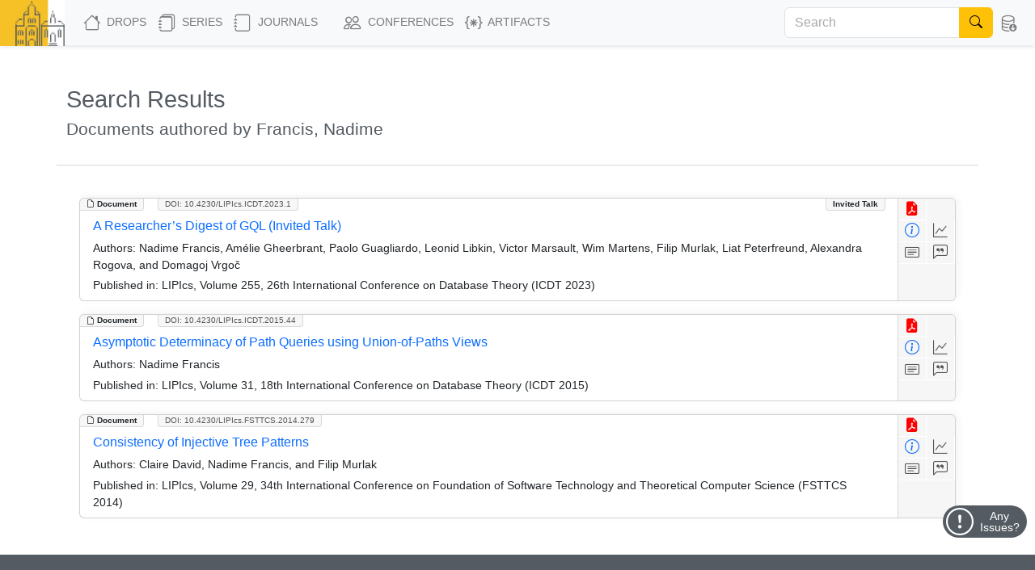

--- FILE ---
content_type: text/html; charset=UTF-8
request_url: https://drops.dagstuhl.de/search/documents?author=Francis,%20Nadime
body_size: 10702
content:
<!DOCTYPE html>
<html lang="en">
    <head>
        <meta charset="utf-8">
        <meta http-equiv="X-UA-Compatible" content="IE=edge">

        <meta name="google" content="notranslate">
        <meta http-equiv="Content-Language" content="en">

        <meta name="viewport" content="width=device-width, initial-scale=1">

        <meta name="csrf-token" content="AiVNDAlm6jdyky53u1nrf8Kj5llUDbVCcNyW6wyX">

        
    <meta name="robots" content="noindex, noarchive, follow">


        <title>DROPS</title>

        <link rel="icon" href="https://drops.dagstuhl.de/favicon.ico">
        <link rel="stylesheet" href="https://drops.dagstuhl.de/css/app.css?drops-core-2025-12-16">

            </head>

    <body>
        
    <nav class="navbar main fixed-top navbar-expand-lg navbar-light bg-light">

    <div class="container-fluid">

        <a class="navbar-brand" href="https://www.dagstuhl.de">
            <img class="lzi-logo" src="https://drops.dagstuhl.de/images/LZI-Logo.jpg" width="84" height="62" alt="Schloss Dagstuhl - LZI - Logo">
        </a>

        <button class="navbar-toggler" type="button" data-bs-toggle="collapse" data-bs-target="#navbarSupportedContent" aria-controls="navbarSupportedContent" aria-expanded="false" aria-label="Toggle navigation">
            <span class="navbar-toggler-icon"></span>
        </button>

        <div class="collapse navbar-collapse" id="navbarSupportedContent">
            <ul class="navbar-nav me-auto mb-2 mb-lg-0">

                <li class="nav-item" style="white-space: nowrap">
                    <a class="nav-link" href="https://drops.dagstuhl.de">
                        <i class="bi bi-house large-icon"></i> DROPS
                    </a>
                </li>

                <li class="nav-item dropdown">
                    <a class="nav-link dropdown-toggle" href="#" id="navbarDropdownSeries" role="button" data-bs-toggle="dropdown" aria-expanded="false">
                        <i class="bi bi-journals large-icon"></i> Series
                    </a>
                    <ul class="dropdown-menu" aria-labelledby="navbarDropdown">
                        
                            <li><a class="dropdown-item" href="https://drops.dagstuhl.de/entities/series/LIPIcs">
                                    LIPIcs – Leibniz International Proceedings in Informatics
                                </a>
                            </li>
                        
                            <li><a class="dropdown-item" href="https://drops.dagstuhl.de/entities/series/OASIcs">
                                    OASIcs – Open Access Series in Informatics
                                </a>
                            </li>
                        
                            <li><a class="dropdown-item" href="https://drops.dagstuhl.de/entities/series/DFU">
                                    Dagstuhl Follow-Ups
                                </a>
                            </li>
                        
                            <li><a class="dropdown-item" href="https://drops.dagstuhl.de/entities/series/DagAnnRep">
                                    Schloss Dagstuhl Jahresbericht
                                </a>
                            </li>
                                                <li class="dropdown-divider"></li>
                        <li>
                            <a class="dropdown-item" href="/#discontinued-series">Discontinued Series</a>
                        </li>
                    </ul>
                </li>

                <li class="nav-item dropdown">
                    <a class="nav-link dropdown-toggle" href="#" id="navbarDropdownJournals" role="button"
                       data-bs-toggle="dropdown" aria-expanded="false" data-fix-width=" JournalsXXXXX ">
                        <i class="bi bi-journal large-icon"></i> Journals
                    </a>
                    <ul class="dropdown-menu" aria-labelledby="navbarDropdown">
                        
                            <li><a class="dropdown-item" href="https://drops.dagstuhl.de/entities/journal/DARTS">
                                    DARTS – Dagstuhl Artifacts Series
                                </a>
                            </li>
                        
                            <li><a class="dropdown-item" href="https://drops.dagstuhl.de/entities/journal/DagRep">
                                    Dagstuhl Reports
                                </a>
                            </li>
                        
                            <li><a class="dropdown-item" href="https://drops.dagstuhl.de/entities/journal/DagMan">
                                    Dagstuhl Manifestos
                                </a>
                            </li>
                        
                            <li><a class="dropdown-item" href="https://drops.dagstuhl.de/entities/journal/LITES">
                                    LITES – Leibniz Transactions on Embedded Systems
                                </a>
                            </li>
                        
                            <li><a class="dropdown-item" href="https://drops.dagstuhl.de/entities/journal/TGDK">
                                    TGDK – Transactions on Graph Data and Knowledge
                                </a>
                            </li>
                                            </ul>
                </li>

                <li class="nav-item dropdown">
                    <a class="nav-link dropdown-toggle" href="#" id="navbarDropdownConferences" role="button" data-bs-toggle="dropdown" aria-expanded="false">
                        <i class="bi bi-people large-icon"></i> Conferences
                    </a>
                    <ul class="dropdown-menu conference-dropdown" aria-labelledby="navbarDropdown">
                        <div class="row">
                            <div class="col-sm-4 nav-conference-col">
                                <li>
            <a class="dropdown-item" href="https://drops.dagstuhl.de/entities/conference/AFT">
                AFT
            </a>
        </li>
        <li>
            <a class="dropdown-item" href="https://drops.dagstuhl.de/entities/conference/AIB">
                AIB
            </a>
        </li>
        <li>
            <a class="dropdown-item" href="https://drops.dagstuhl.de/entities/conference/AofA">
                AofA
            </a>
        </li>
        <li>
            <a class="dropdown-item" href="https://drops.dagstuhl.de/entities/conference/APPROX">
                APPROX
            </a>
        </li>
        <li>
            <a class="dropdown-item" href="https://drops.dagstuhl.de/entities/conference/ATMOS">
                ATMOS
            </a>
        </li>
        <li>
            <a class="dropdown-item" href="https://drops.dagstuhl.de/entities/conference/CALCO">
                CALCO
            </a>
        </li>
        <li>
            <a class="dropdown-item" href="https://drops.dagstuhl.de/entities/conference/CCC">
                CCC
            </a>
        </li>
        <li>
            <a class="dropdown-item" href="https://drops.dagstuhl.de/entities/conference/CONCUR">
                CONCUR
            </a>
        </li>
        <li>
            <a class="dropdown-item" href="https://drops.dagstuhl.de/entities/conference/COSIT">
                COSIT
            </a>
        </li>
        <li>
            <a class="dropdown-item" href="https://drops.dagstuhl.de/entities/conference/CP">
                CP
            </a>
        </li>
        <li>
            <a class="dropdown-item" href="https://drops.dagstuhl.de/entities/conference/CPM">
                CPM
            </a>
        </li>
        <li>
            <a class="dropdown-item" href="https://drops.dagstuhl.de/entities/conference/CSL">
                CSL
            </a>
        </li>
        <li>
            <a class="dropdown-item" href="https://drops.dagstuhl.de/entities/conference/DISC">
                DISC
            </a>
        </li>
        <li>
            <a class="dropdown-item" href="https://drops.dagstuhl.de/entities/conference/DITAM">
                DITAM
            </a>
        </li>
        <li>
            <a class="dropdown-item" href="https://drops.dagstuhl.de/entities/conference/DNA">
                DNA
            </a>
        </li>
        <li>
            <a class="dropdown-item" href="https://drops.dagstuhl.de/entities/conference/ECOOP">
                ECOOP
            </a>
        </li>
        <li>
            <a class="dropdown-item" href="https://drops.dagstuhl.de/entities/conference/ECRTS">
                ECRTS
            </a>
        </li>
        <li>
            <a class="dropdown-item" href="https://drops.dagstuhl.de/entities/conference/ESA">
                ESA
            </a>
        </li>
        <li>
            <a class="dropdown-item" href="https://drops.dagstuhl.de/entities/conference/FAB">
                FAB
            </a>
        </li>
        <li>
            <a class="dropdown-item" href="https://drops.dagstuhl.de/entities/conference/FMBC">
                FMBC
            </a>
        </li>
                            </div>
                            <div class="col-sm-4 nav-conference-col">
                                <li>
            <a class="dropdown-item" href="https://drops.dagstuhl.de/entities/conference/FORC">
                FORC
            </a>
        </li>
        <li>
            <a class="dropdown-item" href="https://drops.dagstuhl.de/entities/conference/FSCD">
                FSCD
            </a>
        </li>
        <li>
            <a class="dropdown-item" href="https://drops.dagstuhl.de/entities/conference/FSTTCS">
                FSTTCS
            </a>
        </li>
        <li>
            <a class="dropdown-item" href="https://drops.dagstuhl.de/entities/conference/FUN">
                FUN
            </a>
        </li>
        <li>
            <a class="dropdown-item" href="https://drops.dagstuhl.de/entities/conference/GD">
                GD
            </a>
        </li>
        <li>
            <a class="dropdown-item" href="https://drops.dagstuhl.de/entities/conference/GIScience">
                GIScience
            </a>
        </li>
        <li>
            <a class="dropdown-item" href="https://drops.dagstuhl.de/entities/conference/ICALP">
                ICALP
            </a>
        </li>
        <li>
            <a class="dropdown-item" href="https://drops.dagstuhl.de/entities/conference/ICDT">
                ICDT
            </a>
        </li>
        <li>
            <a class="dropdown-item" href="https://drops.dagstuhl.de/entities/conference/ICPEC">
                ICPEC
            </a>
        </li>
        <li>
            <a class="dropdown-item" href="https://drops.dagstuhl.de/entities/conference/IPEC">
                IPEC
            </a>
        </li>
        <li>
            <a class="dropdown-item" href="https://drops.dagstuhl.de/entities/conference/iPMVM">
                iPMVM
            </a>
        </li>
        <li>
            <a class="dropdown-item" href="https://drops.dagstuhl.de/entities/conference/ISAAC">
                ISAAC
            </a>
        </li>
        <li>
            <a class="dropdown-item" href="https://drops.dagstuhl.de/entities/conference/ITC">
                ITC
            </a>
        </li>
        <li>
            <a class="dropdown-item" href="https://drops.dagstuhl.de/entities/conference/ITCS">
                ITCS
            </a>
        </li>
        <li>
            <a class="dropdown-item" href="https://drops.dagstuhl.de/entities/conference/ITP">
                ITP
            </a>
        </li>
        <li>
            <a class="dropdown-item" href="https://drops.dagstuhl.de/entities/conference/LDK">
                LDK
            </a>
        </li>
        <li>
            <a class="dropdown-item" href="https://drops.dagstuhl.de/entities/conference/MFCS">
                MFCS
            </a>
        </li>
        <li>
            <a class="dropdown-item" href="https://drops.dagstuhl.de/entities/conference/Microservices">
                Microservices
            </a>
        </li>
        <li>
            <a class="dropdown-item" href="https://drops.dagstuhl.de/entities/conference/NG-RES">
                NG-RES
            </a>
        </li>
        <li>
            <a class="dropdown-item" href="https://drops.dagstuhl.de/entities/conference/OPODIS">
                OPODIS
            </a>
        </li>
                            </div>
                            <div class="col-sm-4 nav-conference-col">
                                <li>
            <a class="dropdown-item" href="https://drops.dagstuhl.de/entities/conference/PARMA">
                PARMA
            </a>
        </li>
        <li>
            <a class="dropdown-item" href="https://drops.dagstuhl.de/entities/conference/RANDOM">
                RANDOM
            </a>
        </li>
        <li>
            <a class="dropdown-item" href="https://drops.dagstuhl.de/entities/conference/SAND">
                SAND
            </a>
        </li>
        <li>
            <a class="dropdown-item" href="https://drops.dagstuhl.de/entities/conference/SAT">
                SAT
            </a>
        </li>
        <li>
            <a class="dropdown-item" href="https://drops.dagstuhl.de/entities/conference/SEA">
                SEA
            </a>
        </li>
        <li>
            <a class="dropdown-item" href="https://drops.dagstuhl.de/entities/conference/SLATE">
                SLATE
            </a>
        </li>
        <li>
            <a class="dropdown-item" href="https://drops.dagstuhl.de/entities/conference/SNAPL">
                SNAPL
            </a>
        </li>
        <li>
            <a class="dropdown-item" href="https://drops.dagstuhl.de/entities/conference/SoCG">
                SoCG
            </a>
        </li>
        <li>
            <a class="dropdown-item" href="https://drops.dagstuhl.de/entities/conference/STACS">
                STACS
            </a>
        </li>
        <li>
            <a class="dropdown-item" href="https://drops.dagstuhl.de/entities/conference/SWAT">
                SWAT
            </a>
        </li>
        <li>
            <a class="dropdown-item" href="https://drops.dagstuhl.de/entities/conference/TIME">
                TIME
            </a>
        </li>
        <li>
            <a class="dropdown-item" href="https://drops.dagstuhl.de/entities/conference/Tokenomics">
                Tokenomics
            </a>
        </li>
        <li>
            <a class="dropdown-item" href="https://drops.dagstuhl.de/entities/conference/TQC">
                TQC
            </a>
        </li>
        <li>
            <a class="dropdown-item" href="https://drops.dagstuhl.de/entities/conference/TYPES">
                TYPES
            </a>
        </li>
        <li>
            <a class="dropdown-item" href="https://drops.dagstuhl.de/entities/conference/WABI">
                WABI
            </a>
        </li>
        <li>
            <a class="dropdown-item" href="https://drops.dagstuhl.de/entities/conference/WCET">
                WCET
            </a>
        </li>
                            </div>
                        </div>
                    </ul>
                </li>

                <li class="nav-item dropdown">
                    <a class="nav-link dropdown-toggle" href="#" id="navbarDropdownArtifacts" role="button" data-bs-toggle="dropdown" aria-expanded="false">
                        <i class="bi bi-braces-asterisk large-icon"></i> Artifacts
                    </a>
                    <ul class="dropdown-menu" aria-labelledby="navbarDropdown">

                        <li>
                            <a class="dropdown-item" href="https://drops.dagstuhl.de/entities/collection/supplementary-materials">
                                Supplementary Materials (Software, Datasets, ...)
                            </a>
                        </li>
                        <li>
                            <a class="dropdown-item" href="https://drops.dagstuhl.de/entities/collection/dblp">
                                dblp Artifacts
                            </a>
                        </li>
                        <li class="dropdown-divider"></li>
                        <li>
                            <a class="dropdown-item" href="/entities/journal/DARTS">
                                DARTS (Evaluated Artifacts)
                            </a>
                        </li>
                    </ul>
                </li>

            </ul>

                            <form class="navbar-search d-flex" action="https://drops.dagstuhl.de/search" method="post">
                    <input type="hidden" name="_token" value="AiVNDAlm6jdyky53u1nrf8Kj5llUDbVCcNyW6wyX" autocomplete="off">
                    <div class="input-group">
                        <input class="form-control" type="search" placeholder="Search" aria-label="Search"
                               name="term" autocomplete="off" maxlength="600">
                        <button class="btn btn-outline-success" type="submit">
                            <i class="bi bi-search" style="color: #000"></i>
                        </button>
                    </div>
                </form>
            
            <ul class="navbar-nav nav-metadata">
                <li class="nav-item dropdown">
                    <a class="nav-link dropdown-toggle" id="navbarDropdownMetadata" role="button" data-bs-toggle="dropdown" aria-expanded="false">
                        <i class="bi bi-database-down large-icon"></i><span class="nav-text-metadata">Metadata Export</span>
                    </a>
                    <ul class="dropdown-menu dropdown-metadata" aria-labelledby="navbarDropdownMetadata">
                        <li>
                            <a class="dropdown-item" href="https://drops.dagstuhl.de/metadata">Metadata Export</a>
                        </li>
                        <li>
                            <a class="dropdown-item" href="https://drops.dagstuhl.de/oai?verb=Identify" target="_blank">OAI Interface</a>
                        </li>
                    </ul>
                </li>
            </ul>

                    </div>
    </div>
</nav>

    
    <div id="app"
         data-release="drops-core-2025-12-16"
         class="container  ">

        <div id="_top-of-page"></div>

        
                    <div class="fixed-search-button"><i class="bi bi-search"></i></div>
        
                
            <div class="mt-5">
        <h1>Search Results</h1>
        <h3>Documents authored by Francis, Nadime</h3>
    </div>

    <div class="row mt-2">

                    <hr class="mt-4">
        
            
                <div class="col-sm-12 mt-2">

                    
                                            <div class="entity-list-item document card m-3" data-show="1" data-permanent-id="document/10.4230/LIPIcs.ICDT.2023.1">

    <div class="entity-type"><i class="bi bi-file-earmark"></i> Document</div>

        <!--[if BLOCK]><![endif]-->            <!--[if BLOCK]><![endif]-->                <div class="category">Invited Talk</div>
            <!--[if ENDBLOCK]><![endif]-->
        <!--[if ENDBLOCK]><![endif]-->

    <div class="doi"><a href="https://doi.org/10.4230/LIPIcs.ICDT.2023.1">DOI: 10.4230/LIPIcs.ICDT.2023.1</a></div>

    <aside>
        <a class="icon-btn" style="color: red" href="https://drops.dagstuhl.de/storage/00lipics/lipics-vol255-icdt2023/LIPIcs.ICDT.2023.1/LIPIcs.ICDT.2023.1.pdf" data-bs-toggle="tooltip" title="View PDF"><i class="bi bi-file-earmark-pdf-fill"></i></a><!--
        --><!--[if BLOCK]><![endif]--><!--[if ENDBLOCK]><![endif]--><br><!--
        --><a class="icon-btn" style="color: #0d6efd!important;" href="https://drops.dagstuhl.de/entities/document/10.4230/LIPIcs.ICDT.2023.1" data-bs-toggle="tooltip" title="View Detailed Metadata"><i class="bi bi-info-circle"></i></a><!--[if BLOCK]><![endif]--><a class="icon-btn btn-statistics" data-entity="document/10.4230/LIPIcs.ICDT.2023.1" data-bs-toggle="tooltip" data-title="A Researcher’s Digest of GQL (Invited Talk)" href="#" title="Access Statistics"><i class="bi bi-graph-up"></i></a><!--[if ENDBLOCK]><![endif]--><br>
        <!--[if BLOCK]><![endif]-->            <a class="icon-btn investigation" href="#" data-bs-toggle="collapse" data-bs-target="#abstract-17843" aria-expanded="false" aria-controls="collapseAbstract" title="Show Abstract"><span class="tooltip-wrapper" data-bs-toggle="tooltip" title="Show Abstract"><i class="bi bi-card-text"></i></span></a><!--[if ENDBLOCK]><![endif]--><!--
        --><a class="icon-btn investigation" href="#" data-bs-toggle="collapse" data-bs-target="#bibtex-17843" aria-expanded="false" aria-controls="collapseBibtex" title="Show BibTex"><span class="tooltip-wrapper" data-bs-toggle="tooltip" title="Show BibTex"><i class="bi bi-chat-left-quote"></i></span></a>
    </aside>

    <div class="selectors">
                    <span data-key="dagstuhl.contributor.author" data-value="Francis, Nadime"></span>
                    <span data-key="dagstuhl.contributor.author" data-value="Gheerbrant, Amélie"></span>
                    <span data-key="dagstuhl.contributor.author" data-value="Guagliardo, Paolo"></span>
                    <span data-key="dagstuhl.contributor.author" data-value="Libkin, Leonid"></span>
                    <span data-key="dagstuhl.contributor.author" data-value="Marsault, Victor"></span>
                    <span data-key="dagstuhl.contributor.author" data-value="Martens, Wim"></span>
                    <span data-key="dagstuhl.contributor.author" data-value="Murlak, Filip"></span>
                    <span data-key="dagstuhl.contributor.author" data-value="Peterfreund, Liat"></span>
                    <span data-key="dagstuhl.contributor.author" data-value="Rogova, Alexandra"></span>
                    <span data-key="dagstuhl.contributor.author" data-value="Vrgoč, Domagoj"></span>
        <!--[if ENDBLOCK]><![endif]-->
                    <span data-key="dagstuhl.subject.classification" data-value="Theory of computation → Database theory"></span>
                    <span data-key="dagstuhl.subject.classification" data-value="Theory of computation → Database query languages (principles)"></span>
                    <span data-key="dagstuhl.subject.classification" data-value="Information systems → Graph-based database models"></span>
                    <span data-key="dagstuhl.subject.classification" data-value="Information systems → Structured Query Language"></span>
        <!--[if ENDBLOCK]><![endif]-->
    </div>

    <div class="card-body">

        <h5 class="card-title">
            <a href="https://drops.dagstuhl.de/entities/document/10.4230/LIPIcs.ICDT.2023.1">
                A Researcher’s Digest of GQL (Invited Talk)
            </a>
        </h5>

        <!--[if BLOCK]><![endif]-->
            <p class="card-text small authors">

                <b>Authors:</b>
                Nadime Francis, Amélie Gheerbrant, Paolo Guagliardo, Leonid Libkin, Victor Marsault, Wim Martens, Filip Murlak, Liat Peterfreund, Alexandra Rogova, and Domagoj Vrgoč
            </p>

            <!--[if BLOCK]><![endif]-->                <p class="card-text small">
                    <b>Published in:</b> LIPIcs, Volume 255, 26th International Conference on Database Theory (ICDT 2023)
                </p>
            <!--[if ENDBLOCK]><![endif]-->

        <!--[if ENDBLOCK]><![endif]-->

        <div class="row">

            <div class="collapse" id="abstract-17843">
                <hr>
                <h5 data-bs-toggle="collapse" data-bs-target="#abstract-17843">Abstract <span style="float: right; cursor: pointer"><i class="bi bi-chevron-up"></i></span></h5>
                <div class="abstract monospace">
                    GQL (Graph Query Language) is being developed as a new ISO standard for graph query languages to play the same role for graph databases as SQL plays for relational. In parallel, an extension of SQL for querying property graphs, SQL/PGQ, is added to the SQL standard; it shares the graph pattern matching functionality with GQL. Both standards (not yet published) are hard-to-understand specifications of hundreds of pages. The goal of this paper is to present a digest of the language that is easy for the research community to understand, and thus to initiate research on these future standards for querying graphs. The paper concentrates on pattern matching features shared by GQL and SQL/PGQ, as well as querying facilities of GQL.
                </div>
            </div>

        </div>

        <div class="row">

            <div class="collapse" id="bibtex-17843">
                <hr>
                <h5 data-bs-toggle="collapse" data-bs-target="#bibtex-17843">Cite as <span style="float: right; cursor: pointer"><i class="bi bi-chevron-up"></i></span></h5>
                <p class="small">Nadime Francis, Amélie Gheerbrant, Paolo Guagliardo, Leonid Libkin, Victor Marsault, Wim Martens, Filip Murlak, Liat Peterfreund, Alexandra Rogova, and Domagoj Vrgoč. A Researcher’s Digest of GQL (Invited Talk). In 26th International Conference on Database Theory (ICDT 2023). Leibniz International Proceedings in Informatics (LIPIcs), Volume 255, pp. 1:1-1:22, Schloss Dagstuhl – Leibniz-Zentrum für Informatik (2023)</p>
                <hr>
                <a href="#" class="btn btn-primary btn-xs copy-to-clipboard" title="Copy to clipboard" data-selector="bibtex-17843-input"><i class="bi bi-clipboard"></i> Copy BibTex To Clipboard<span class="bi bi-check -hidden" style="padding-left: 1em; font-weight: bold"></span></a><br><br>
                <pre class="bibtex">@InProceedings{francis_et_al:LIPIcs.ICDT.2023.1,
  author =	{Francis, Nadime and Gheerbrant, Am\&#039;{e}lie and Guagliardo, Paolo and Libkin, Leonid and Marsault, Victor and Martens, Wim and Murlak, Filip and Peterfreund, Liat and Rogova, Alexandra and Vrgo\v{c}, Domagoj},
  title =	{{A Researcher’s Digest of GQL}},
  booktitle =	{26th International Conference on Database Theory (ICDT 2023)},
  pages =	{1:1--1:22},
  series =	{Leibniz International Proceedings in Informatics (LIPIcs)},
  ISBN =	{978-3-95977-270-9},
  ISSN =	{1868-8969},
  year =	{2023},
  volume =	{255},
  editor =	{Geerts, Floris and Vandevoort, Brecht},
  publisher =	{Schloss Dagstuhl -- Leibniz-Zentrum f{\&quot;u}r Informatik},
  address =	{Dagstuhl, Germany},
  URL =		{https://drops.dagstuhl.de/entities/document/10.4230/LIPIcs.ICDT.2023.1},
  URN =		{urn:nbn:de:0030-drops-177434},
  doi =		{10.4230/LIPIcs.ICDT.2023.1},
  annote =	{Keywords: GQL, Property Graph, Query Language, Graph Database, Pattern matching, Multi-Graph}
}</pre>
                <textarea style="position: absolute; top: 200vh" id="bibtex-17843-input">@InProceedings{francis_et_al:LIPIcs.ICDT.2023.1,
  author =	{Francis, Nadime and Gheerbrant, Am\&#039;{e}lie and Guagliardo, Paolo and Libkin, Leonid and Marsault, Victor and Martens, Wim and Murlak, Filip and Peterfreund, Liat and Rogova, Alexandra and Vrgo\v{c}, Domagoj},
  title =	{{A Researcher’s Digest of GQL}},
  booktitle =	{26th International Conference on Database Theory (ICDT 2023)},
  pages =	{1:1--1:22},
  series =	{Leibniz International Proceedings in Informatics (LIPIcs)},
  ISBN =	{978-3-95977-270-9},
  ISSN =	{1868-8969},
  year =	{2023},
  volume =	{255},
  editor =	{Geerts, Floris and Vandevoort, Brecht},
  publisher =	{Schloss Dagstuhl -- Leibniz-Zentrum f{\&quot;u}r Informatik},
  address =	{Dagstuhl, Germany},
  URL =		{https://drops.dagstuhl.de/entities/document/10.4230/LIPIcs.ICDT.2023.1},
  URN =		{urn:nbn:de:0030-drops-177434},
  doi =		{10.4230/LIPIcs.ICDT.2023.1},
  annote =	{Keywords: GQL, Property Graph, Query Language, Graph Database, Pattern matching, Multi-Graph}
}</textarea>
            </div>

        </div>

    </div>

</div>

                                            <div class="entity-list-item document card m-3" data-show="1" data-permanent-id="document/10.4230/LIPIcs.ICDT.2015.44">

    <div class="entity-type"><i class="bi bi-file-earmark"></i> Document</div>

        <!--[if BLOCK]><![endif]-->            <!--[if BLOCK]><![endif]--><!--[if ENDBLOCK]><![endif]-->
        <!--[if ENDBLOCK]><![endif]-->

    <div class="doi"><a href="https://doi.org/10.4230/LIPIcs.ICDT.2015.44">DOI: 10.4230/LIPIcs.ICDT.2015.44</a></div>

    <aside>
        <a class="icon-btn" style="color: red" href="https://drops.dagstuhl.de/storage/00lipics/lipics-vol031-icdt2015/LIPIcs.ICDT.2015.44/LIPIcs.ICDT.2015.44.pdf" data-bs-toggle="tooltip" title="View PDF"><i class="bi bi-file-earmark-pdf-fill"></i></a><!--
        --><!--[if BLOCK]><![endif]--><!--[if ENDBLOCK]><![endif]--><br><!--
        --><a class="icon-btn" style="color: #0d6efd!important;" href="https://drops.dagstuhl.de/entities/document/10.4230/LIPIcs.ICDT.2015.44" data-bs-toggle="tooltip" title="View Detailed Metadata"><i class="bi bi-info-circle"></i></a><!--[if BLOCK]><![endif]--><a class="icon-btn btn-statistics" data-entity="document/10.4230/LIPIcs.ICDT.2015.44" data-bs-toggle="tooltip" data-title="Asymptotic Determinacy of Path Queries using Union-of-Paths Views" href="#" title="Access Statistics"><i class="bi bi-graph-up"></i></a><!--[if ENDBLOCK]><![endif]--><br>
        <!--[if BLOCK]><![endif]-->            <a class="icon-btn investigation" href="#" data-bs-toggle="collapse" data-bs-target="#abstract-7766" aria-expanded="false" aria-controls="collapseAbstract" title="Show Abstract"><span class="tooltip-wrapper" data-bs-toggle="tooltip" title="Show Abstract"><i class="bi bi-card-text"></i></span></a><!--[if ENDBLOCK]><![endif]--><!--
        --><a class="icon-btn investigation" href="#" data-bs-toggle="collapse" data-bs-target="#bibtex-7766" aria-expanded="false" aria-controls="collapseBibtex" title="Show BibTex"><span class="tooltip-wrapper" data-bs-toggle="tooltip" title="Show BibTex"><i class="bi bi-chat-left-quote"></i></span></a>
    </aside>

    <div class="selectors">
                    <span data-key="dagstuhl.contributor.author" data-value="Francis, Nadime"></span>
        <!--[if ENDBLOCK]><![endif]-->
        <!--[if ENDBLOCK]><![endif]-->
    </div>

    <div class="card-body">

        <h5 class="card-title">
            <a href="https://drops.dagstuhl.de/entities/document/10.4230/LIPIcs.ICDT.2015.44">
                Asymptotic Determinacy of Path Queries using Union-of-Paths Views
            </a>
        </h5>

        <!--[if BLOCK]><![endif]-->
            <p class="card-text small authors">

                <b>Authors:</b>
                Nadime Francis
            </p>

            <!--[if BLOCK]><![endif]-->                <p class="card-text small">
                    <b>Published in:</b> LIPIcs, Volume 31, 18th International Conference on Database Theory (ICDT 2015)
                </p>
            <!--[if ENDBLOCK]><![endif]-->

        <!--[if ENDBLOCK]><![endif]-->

        <div class="row">

            <div class="collapse" id="abstract-7766">
                <hr>
                <h5 data-bs-toggle="collapse" data-bs-target="#abstract-7766">Abstract <span style="float: right; cursor: pointer"><i class="bi bi-chevron-up"></i></span></h5>
                <div class="abstract monospace">
                    We consider the view determinacy problem over graph databases for queries defined as (possibly infinite) unions of path queries. These queries select pairs of nodes in a graph that are connected through a path whose length falls in a given set. A view specification is a set of such queries. We say that a view specification V determines a query Q if, for all databases D, the answers to V on D contain enough information to answer Q.
Our main result states that, given a view V, there exists an explicit bound that depends on V such that we can decide the determinacy problem for all queries that ask for a path longer than this bound, and provide first-order rewritings for the queries that are determined. We call this notion asymptotic determinacy. As a corollary, we can also compute the set of almost all path queries that are determined by V.
                </div>
            </div>

        </div>

        <div class="row">

            <div class="collapse" id="bibtex-7766">
                <hr>
                <h5 data-bs-toggle="collapse" data-bs-target="#bibtex-7766">Cite as <span style="float: right; cursor: pointer"><i class="bi bi-chevron-up"></i></span></h5>
                <p class="small">Nadime Francis. Asymptotic Determinacy of Path Queries using Union-of-Paths Views. In 18th International Conference on Database Theory (ICDT 2015). Leibniz International Proceedings in Informatics (LIPIcs), Volume 31, pp. 44-59, Schloss Dagstuhl – Leibniz-Zentrum für Informatik (2015)</p>
                <hr>
                <a href="#" class="btn btn-primary btn-xs copy-to-clipboard" title="Copy to clipboard" data-selector="bibtex-7766-input"><i class="bi bi-clipboard"></i> Copy BibTex To Clipboard<span class="bi bi-check -hidden" style="padding-left: 1em; font-weight: bold"></span></a><br><br>
                <pre class="bibtex">@InProceedings{francis:LIPIcs.ICDT.2015.44,
  author =	{Francis, Nadime},
  title =	{{Asymptotic Determinacy of Path Queries using Union-of-Paths Views}},
  booktitle =	{18th International Conference on Database Theory (ICDT 2015)},
  pages =	{44--59},
  series =	{Leibniz International Proceedings in Informatics (LIPIcs)},
  ISBN =	{978-3-939897-79-8},
  ISSN =	{1868-8969},
  year =	{2015},
  volume =	{31},
  editor =	{Arenas, Marcelo and Ugarte, Mart{\&#039;\i}n},
  publisher =	{Schloss Dagstuhl -- Leibniz-Zentrum f{\&quot;u}r Informatik},
  address =	{Dagstuhl, Germany},
  URL =		{https://drops.dagstuhl.de/entities/document/10.4230/LIPIcs.ICDT.2015.44},
  URN =		{urn:nbn:de:0030-drops-49760},
  doi =		{10.4230/LIPIcs.ICDT.2015.44},
  annote =	{Keywords: Graph databases, Views, Determinacy, Rewriting, Path queries}
}</pre>
                <textarea style="position: absolute; top: 200vh" id="bibtex-7766-input">@InProceedings{francis:LIPIcs.ICDT.2015.44,
  author =	{Francis, Nadime},
  title =	{{Asymptotic Determinacy of Path Queries using Union-of-Paths Views}},
  booktitle =	{18th International Conference on Database Theory (ICDT 2015)},
  pages =	{44--59},
  series =	{Leibniz International Proceedings in Informatics (LIPIcs)},
  ISBN =	{978-3-939897-79-8},
  ISSN =	{1868-8969},
  year =	{2015},
  volume =	{31},
  editor =	{Arenas, Marcelo and Ugarte, Mart{\&#039;\i}n},
  publisher =	{Schloss Dagstuhl -- Leibniz-Zentrum f{\&quot;u}r Informatik},
  address =	{Dagstuhl, Germany},
  URL =		{https://drops.dagstuhl.de/entities/document/10.4230/LIPIcs.ICDT.2015.44},
  URN =		{urn:nbn:de:0030-drops-49760},
  doi =		{10.4230/LIPIcs.ICDT.2015.44},
  annote =	{Keywords: Graph databases, Views, Determinacy, Rewriting, Path queries}
}</textarea>
            </div>

        </div>

    </div>

</div>

                                            <div class="entity-list-item document card m-3" data-show="1" data-permanent-id="document/10.4230/LIPIcs.FSTTCS.2014.279">

    <div class="entity-type"><i class="bi bi-file-earmark"></i> Document</div>

        <!--[if BLOCK]><![endif]-->            <!--[if BLOCK]><![endif]--><!--[if ENDBLOCK]><![endif]-->
        <!--[if ENDBLOCK]><![endif]-->

    <div class="doi"><a href="https://doi.org/10.4230/LIPIcs.FSTTCS.2014.279">DOI: 10.4230/LIPIcs.FSTTCS.2014.279</a></div>

    <aside>
        <a class="icon-btn" style="color: red" href="https://drops.dagstuhl.de/storage/00lipics/lipics-vol029-fsttcs2014/LIPIcs.FSTTCS.2014.279/LIPIcs.FSTTCS.2014.279.pdf" data-bs-toggle="tooltip" title="View PDF"><i class="bi bi-file-earmark-pdf-fill"></i></a><!--
        --><!--[if BLOCK]><![endif]--><!--[if ENDBLOCK]><![endif]--><br><!--
        --><a class="icon-btn" style="color: #0d6efd!important;" href="https://drops.dagstuhl.de/entities/document/10.4230/LIPIcs.FSTTCS.2014.279" data-bs-toggle="tooltip" title="View Detailed Metadata"><i class="bi bi-info-circle"></i></a><!--[if BLOCK]><![endif]--><a class="icon-btn btn-statistics" data-entity="document/10.4230/LIPIcs.FSTTCS.2014.279" data-bs-toggle="tooltip" data-title="Consistency of Injective Tree Patterns" href="#" title="Access Statistics"><i class="bi bi-graph-up"></i></a><!--[if ENDBLOCK]><![endif]--><br>
        <!--[if BLOCK]><![endif]-->            <a class="icon-btn investigation" href="#" data-bs-toggle="collapse" data-bs-target="#abstract-7668" aria-expanded="false" aria-controls="collapseAbstract" title="Show Abstract"><span class="tooltip-wrapper" data-bs-toggle="tooltip" title="Show Abstract"><i class="bi bi-card-text"></i></span></a><!--[if ENDBLOCK]><![endif]--><!--
        --><a class="icon-btn investigation" href="#" data-bs-toggle="collapse" data-bs-target="#bibtex-7668" aria-expanded="false" aria-controls="collapseBibtex" title="Show BibTex"><span class="tooltip-wrapper" data-bs-toggle="tooltip" title="Show BibTex"><i class="bi bi-chat-left-quote"></i></span></a>
    </aside>

    <div class="selectors">
                    <span data-key="dagstuhl.contributor.author" data-value="David, Claire"></span>
                    <span data-key="dagstuhl.contributor.author" data-value="Francis, Nadime"></span>
                    <span data-key="dagstuhl.contributor.author" data-value="Murlak, Filip"></span>
        <!--[if ENDBLOCK]><![endif]-->
        <!--[if ENDBLOCK]><![endif]-->
    </div>

    <div class="card-body">

        <h5 class="card-title">
            <a href="https://drops.dagstuhl.de/entities/document/10.4230/LIPIcs.FSTTCS.2014.279">
                Consistency of Injective Tree Patterns
            </a>
        </h5>

        <!--[if BLOCK]><![endif]-->
            <p class="card-text small authors">

                <b>Authors:</b>
                Claire David, Nadime Francis, and Filip Murlak
            </p>

            <!--[if BLOCK]><![endif]-->                <p class="card-text small">
                    <b>Published in:</b> LIPIcs, Volume 29, 34th International Conference on Foundation of Software Technology and Theoretical Computer Science (FSTTCS 2014)
                </p>
            <!--[if ENDBLOCK]><![endif]-->

        <!--[if ENDBLOCK]><![endif]-->

        <div class="row">

            <div class="collapse" id="abstract-7668">
                <hr>
                <h5 data-bs-toggle="collapse" data-bs-target="#abstract-7668">Abstract <span style="float: right; cursor: pointer"><i class="bi bi-chevron-up"></i></span></h5>
                <div class="abstract monospace">
                    Testing if an incomplete description of an XML document is consistent, that is, if it describes a real document conforming to the imposed schema, amounts to deciding if a given tree pattern can be matched injectively into a tree accepted by a fixed automaton. This problem can be solved in polynomial time for patterns that use the child relation and the sibling order, but do not use the descendant relation. For general patterns the problem is in NP, but no lower bound has been known so far. We show that the problem is NP-complete already for patterns using only child and descendant relations. The source of hardness turns out to be the interplay between these relations: for patterns using only descendant we give a polynomial algorithm. We also show that the algorithm can be adapted to patterns using descendant and following-sibling, but combining descendant and next-sibling leads to intractability.
                </div>
            </div>

        </div>

        <div class="row">

            <div class="collapse" id="bibtex-7668">
                <hr>
                <h5 data-bs-toggle="collapse" data-bs-target="#bibtex-7668">Cite as <span style="float: right; cursor: pointer"><i class="bi bi-chevron-up"></i></span></h5>
                <p class="small">Claire David, Nadime Francis, and Filip Murlak. Consistency of Injective Tree Patterns. In 34th International Conference on Foundation of Software Technology and Theoretical Computer Science (FSTTCS 2014). Leibniz International Proceedings in Informatics (LIPIcs), Volume 29, pp. 279-290, Schloss Dagstuhl – Leibniz-Zentrum für Informatik (2014)</p>
                <hr>
                <a href="#" class="btn btn-primary btn-xs copy-to-clipboard" title="Copy to clipboard" data-selector="bibtex-7668-input"><i class="bi bi-clipboard"></i> Copy BibTex To Clipboard<span class="bi bi-check -hidden" style="padding-left: 1em; font-weight: bold"></span></a><br><br>
                <pre class="bibtex">@InProceedings{david_et_al:LIPIcs.FSTTCS.2014.279,
  author =	{David, Claire and Francis, Nadime and Murlak, Filip},
  title =	{{Consistency of Injective Tree Patterns}},
  booktitle =	{34th International Conference on Foundation of Software Technology and Theoretical Computer Science (FSTTCS 2014)},
  pages =	{279--290},
  series =	{Leibniz International Proceedings in Informatics (LIPIcs)},
  ISBN =	{978-3-939897-77-4},
  ISSN =	{1868-8969},
  year =	{2014},
  volume =	{29},
  editor =	{Raman, Venkatesh and Suresh, S. P.},
  publisher =	{Schloss Dagstuhl -- Leibniz-Zentrum f{\&quot;u}r Informatik},
  address =	{Dagstuhl, Germany},
  URL =		{https://drops.dagstuhl.de/entities/document/10.4230/LIPIcs.FSTTCS.2014.279},
  URN =		{urn:nbn:de:0030-drops-48496},
  doi =		{10.4230/LIPIcs.FSTTCS.2014.279},
  annote =	{Keywords: XML, incomplete information, injective tree patterns, consistency}
}</pre>
                <textarea style="position: absolute; top: 200vh" id="bibtex-7668-input">@InProceedings{david_et_al:LIPIcs.FSTTCS.2014.279,
  author =	{David, Claire and Francis, Nadime and Murlak, Filip},
  title =	{{Consistency of Injective Tree Patterns}},
  booktitle =	{34th International Conference on Foundation of Software Technology and Theoretical Computer Science (FSTTCS 2014)},
  pages =	{279--290},
  series =	{Leibniz International Proceedings in Informatics (LIPIcs)},
  ISBN =	{978-3-939897-77-4},
  ISSN =	{1868-8969},
  year =	{2014},
  volume =	{29},
  editor =	{Raman, Venkatesh and Suresh, S. P.},
  publisher =	{Schloss Dagstuhl -- Leibniz-Zentrum f{\&quot;u}r Informatik},
  address =	{Dagstuhl, Germany},
  URL =		{https://drops.dagstuhl.de/entities/document/10.4230/LIPIcs.FSTTCS.2014.279},
  URN =		{urn:nbn:de:0030-drops-48496},
  doi =		{10.4230/LIPIcs.FSTTCS.2014.279},
  annote =	{Keywords: XML, incomplete information, injective tree patterns, consistency}
}</textarea>
            </div>

        </div>

    </div>

</div>

                    
                </div>

            
    </div>

    <div class="offcanvas offcanvas-bottom" tabindex="-1" id="statistics-offcanvas" aria-labelledby="statistics-offcanvas">
    <div class="offcanvas-header">
        <h5 class="offcanvas-title"></h5>
        <button type="button" class="btn-close text-reset" data-bs-dismiss="offcanvas" aria-label="Close"></button>
    </div>
    <div class="offcanvas-body small"
         data-context=""
         data-access-types="abstract,pdf"
    >
        <div style="margin-top: 20vh" class="centered-loader"><div class="loader"></div></div>
        <iframe class="-hidden"></iframe>
    </div>
</div>


    </div>

    <span class="_feedback-button">
    <i class="bi bi-patch-exclamation -hidden"></i>
    <i class="bi bi-exclamation-circle"></i>
    <span class="text"><a href="#">Any Issues?</a></span>
</span>

<div class="_feedback-form -hidden">
    <span class="_feedback-close"><a href="#">X</a></span>
    <p>Feedback on the Current Page</p>
    <div>
        <textarea class="form-control" name="_feedback"></textarea>
        <input class="form-control" type="text" name="name" autocomplete="off" placeholder="Name (optional)" maxlength="60">
        <input class="form-control" type="email" name="email" autocomplete="off" placeholder="Email (optional)" maxlength="60">
        <div class="_captcha-check">
            <button class="btn btn-sm btn-default btn-send">Send</button>
            <div id="captcha" class="mt-2 -hidden">
                <img src="" alt="CAPTCHA" style="width: 49%">
                <input class="form-control" type="text" name="captcha" autocomplete="off" placeholder="Enter CAPTCHA" maxlength="60">
                <input type="hidden" name="phrase">
                <button class="btn btn-sm btn-default btn-submit">Submit</button>
            </div>
        </div>
    </div>
</div>



<div class="alert alert-success _feedback-success -hidden">
    <span class="glyphicon glyphicon-ok"></span>
    <h3>Thanks for your feedback!</h3>
    <div>Feedback submitted to Dagstuhl Publishing</div>
    <button class="btn btn-white _feedback-done">OK</button>
</div>

<div class="alert alert-danger _feedback-error -hidden">
    <span class="glyphicon glyphicon-remove"></span>
    <h3>Could not send message</h3>
    <div>Please try again later or send an <a href="mailto:publishing@dagstuhl.de">E-mail</a></div>
    <button class="btn btn-white _feedback-done">OK</button>
</div>


    <a class="scroll-up-button -hidden" href="#_top-of-page">
    <i class="bi bi-arrow-up-circle"></i>
</a>

    <footer class="page-footer dark">

    <div class="container">
        <h5>About DROPS</h5>
        <p>Schloss Dagstuhl - Leibniz Center for Informatics has been operating the Dagstuhl Research Online Publication Server (short: DROPS) since 2004. DROPS enables publication of the latest research findings in a fast, uncomplicated manner, in addition to providing unimpeded, open access to them. All the requisite metadata on each publication is administered in accordance with general guidelines pertaining to online publications (cf. Dublin Core). This enables the online publications to be authorized for citation and made accessible to a wide readership on a permanent basis. Access is free of charge for readers following the open access idea which fosters unimpeded access to scientific publications. </p>
        <ul style="margin-top: -0.5em">
            <li><a href="https://drops.dagstuhl.de/docs/about">More about DROPS</a></li>
        </ul>
    </div>

    <div class="container">

        <div class="row">

            <div class="col-lg-6">

                <h5>Instructions for Authors</h5>

                <div class="row">

                    <div class="col-sm-6">

                        <b>Dagstuhl Series</b><br>
                        <ul>
                                                                                                <li><a href="https://submission.dagstuhl.de/series/details/lipics#author">LIPIcs</a></li>
                                                                                                                                <li><a href="https://submission.dagstuhl.de/series/details/oasics#author">OASIcs</a></li>
                                                                                                                                <li><a href="https://submission.dagstuhl.de/series/details/dfu#author">Dagstuhl Follow-Ups</a></li>
                                                                                                                                                </ul>

                    </div>
                                        <div class="col-sm-6">
                        <b>Dagstuhl Journals</b><br>
                        <ul>
                                                                <li><a href="https://submission.dagstuhl.de/series/details/darts#author">DARTS – Dagstuhl Artifacts Series</a></li>
                                                                <li><a href="https://submission.dagstuhl.de/series/details/dagrep#author">Dagstuhl Reports</a></li>
                                                                <li><a href="https://submission.dagstuhl.de/series/details/dagman#author">Dagstuhl Manifestos</a></li>
                                                                <li><a href="https://submission.dagstuhl.de/series/details/lites#author">LITES</a></li>
                                                                <li><a href="https://submission.dagstuhl.de/series/details/tgdk#author">TGDK – Transactions on Graph Data and Knowledge</a></li>
                                                    </ul>
                    </div>

                </div>

            </div>

            <div class="col-lg-6">

                <h5>Instructions for Editors</h5>

                <div class="row">

                    <div class="col-sm-6">

                        <b>Dagstuhl Series</b><br>
                        <ul>
                                                                                                <li><a href="https://submission.dagstuhl.de/series/details/lipics#editor">LIPIcs</a></li>
                                                                                                                                <li><a href="https://submission.dagstuhl.de/series/details/oasics#editor">OASIcs</a></li>
                                                                                                                                <li><a href="https://submission.dagstuhl.de/series/details/dfu#editor">Dagstuhl Follow-Ups</a></li>
                                                                                                                                                </ul>

                    </div>

                    <div class="col-sm-6">
                        <b>Dagstuhl Journals</b><br>
                        <ul>
                                                            <li><a href="https://submission.dagstuhl.de/series/details/darts#editor">DARTS – Dagstuhl Artifacts Series</a></li>
                                                            <li><a href="https://submission.dagstuhl.de/series/details/dagrep#editor">Dagstuhl Reports</a></li>
                                                            <li><a href="https://submission.dagstuhl.de/series/details/dagman#editor">Dagstuhl Manifestos</a></li>
                                                            <li><a href="https://submission.dagstuhl.de/series/details/lites#editor">LITES</a></li>
                                                            <li><a href="https://submission.dagstuhl.de/series/details/tgdk#editor">TGDK – Transactions on Graph Data and Knowledge</a></li>
                                                    </ul>
                    </div>

                </div>

            </div>

        </div>

    </div>

</footer>

<div class="copyright">

    &copy; 2023-2025 <a href="https://www.dagstuhl.de">Schloss Dagstuhl – LZI GmbH</a>
    <a href="https://drops.dagstuhl.de/docs/about">About&nbsp;DROPS</a>

    <a href="https://drops.dagstuhl.de/docs/imprint">Imprint</a>

    <a href="https://drops.dagstuhl.de/docs/privacy">Privacy</a>

    <a href="https://www.dagstuhl.de/en/publishing/team">Contact</a>

</div>

    <script type="text/javascript" src="https://drops.dagstuhl.de/js/jquery-3.6.0.min.js"></script>
    <script type="text/javascript" src="https://drops.dagstuhl.de/js/app.js?drops-core-2025-12-16"></script>
    <script type="text/javascript" src="https://drops.dagstuhl.de/js/popper.min.js"></script>

        <script type="text/javascript">
        $(document).ready(function() {
          const view = {
              trackInvestigation: function(e) {
                  const $entity = $(e.currentTarget).parent().parent();
                  const permanentId = $entity.attr('data-permanent-id');
                  $.ajax({
                      url: '/entities/' + permanentId + '/_investigation',
                      type: 'get',
                  });
              },

              initialize: function() {
                  $('a.investigation').on('click', view.trackInvestigation);
              }
          };

          view.initialize();
        });
    </script>

    <script type="text/javascript">

        $(document).ready(function() {

            const statistics = {

                statsServer: 'https://drops-stats.dagstuhl.de',

                globalStatsParameter: '?accessTypes={accessTypes}&periods=weekly,monthly,yearly',

                showStatistics: function(e) {
                    e.preventDefault();
                    const $offCanvas = $('#statistics-offcanvas');
                    const $iframe = $offCanvas.find('iframe');
                    const $loader = $offCanvas.find('.centered-loader');

                    $iframe.addClass('-hidden');
                    $loader.removeClass('-hidden');

                    $iframe[0].onload = function () {
                        $iframe.removeClass('-hidden');
                        $loader.addClass('-hidden');
                    }.bind(this);


                    const $target = $(e.currentTarget);
                    const entityId = $target.attr('data-entity');
                    const title = $target.attr('data-title');
                    const accessTypes = $offCanvas.find('[data-access-types]').attr('data-access-types');
                    let statsParameter = statistics.globalStatsParameter.replace('{accessTypes}', accessTypes);
                    const embedUrl = statistics.statsServer + '/embed/external/drops2/' + entityId + statsParameter;

                    let context = $offCanvas.find('.offcanvas-body').attr('data-context');

                    if (context === title) {
                        context = '';
                    }

                    if (context !== '') {
                        context += '<br>';
                    }

                    $offCanvas.find('.offcanvas-title').html(context + '<h2 style="font-weight: bold">' + title + '</h2>');
                    $offCanvas.offcanvas('show');
                    $offCanvas.find('iframe').attr('src', embedUrl);

                    return false;
                },

                initialize: function() {
                    $('.btn-statistics').on('click', this.showStatistics);
                }
            };

            statistics.initialize();
        });
    </script>

    <script type="text/javascript">

    function _enableFeedback() {

        const $feedbackButton = $('._feedback-button, .fixed-beta-button');
        const $feedbackClose = $('._feedback-close');
        const $feedbackForm = $('._feedback-form');
        const $feedbackSend = $('._feedback-form .btn-send');
        const $textarea = $feedbackForm.find('textarea');
        const $captcha = $('#captcha');
        const $captchaSend = $captcha.find('.btn-submit');

        const $feedbackSuccess = $('._feedback-success');
        const $feedbackError = $('._feedback-error');

        const $feedbackDoneButton = $('._feedback-done');

        const getCaptchaImage = function() {
            $.ajax({
                url: '/api/v1/feedback/captcha',
                type: 'get',
                success: function (result) {
                    replaceCaptchaImage(result);
                },
                error: function () {
                    $feedbackError.removeClass('-hidden');
                }
            });
        }

        const replaceCaptchaImage = function(result) {
            $captcha.removeClass('-hidden');
            $captcha.find('input[name="phrase"]').val(result.phrase);
            $captcha.find('img').attr('src', result.image);
            $captcha.find('input[name="captcha"]').val('');
            $captcha.find('input[name="captcha"]').focus();
            $feedbackSend.addClass('-hidden');
        }

        const getMessage = function() {
            let message = $textarea.val();

            if (message === undefined) {
                message = '';
            }

            return message.trim();
        }

        $feedbackButton.addClass('_show');

        $feedbackButton.on('click', function (e) {
            e.preventDefault();
            $feedbackButton.addClass('-hidden');
            $feedbackForm.removeClass('-hidden');
            $textarea.focus();
            return false;
        });

        $feedbackClose.on('click', function (e) {
            e.preventDefault();
            $feedbackSuccess.addClass('-hidden');
            $feedbackForm.addClass('-hidden');
            $feedbackButton.removeClass('-hidden');
            return false;
        });

        $feedbackDoneButton.on('click', function () {
            $feedbackError.addClass('-hidden');
            $feedbackSuccess.addClass('-hidden');
            $feedbackForm.addClass('-hidden');
            $feedbackButton.removeClass('-hidden');
            $feedbackSend.removeClass('-hidden');
        });

        $feedbackSend.on('click', function () {
            const message = getMessage();
            if (message.length < 4) {
                return;
            }

            getCaptchaImage();
        });

        $captchaSend.on('click', function () {
            const message = getMessage();
            if (message.length < 4) {
                return;
            }

            $.ajax({
                url: '/api/v1/feedback',
                type: 'post',
                data: {
                    content: message,
                    context: window.location.href,
                    name: $('input[name="name"]').val(),
                    email: $('input[name="email"]').val(),
                    captcha: $('input[name="captcha"]').val(),
                    phrase: $('input[name="phrase"]').val(),
                },
                success: function (result) {
                    if (result.image !== undefined) {
                        replaceCaptchaImage(result);
                    }
                    else {
                        $textarea.val('');
                        $feedbackButton.removeClass('-hidden');
                        $captcha.addClass('-hidden');
                        $feedbackSuccess.removeClass('-hidden');
                    }
                },
                error: function () {
                    $feedbackError.removeClass('-hidden');
                    $captcha.addClass('-hidden');
                }
            });
        });
    }

    let _defer_counter = 0;

    function _defer(method) {
        if (window.jQuery) {
            method();
        } else {
            if (_defer_counter < 20) {
                setTimeout(function () {
                    _defer(method);
                    console.log(_defer_counter);
                    _defer_counter++;
                }, 500);
            }
        }
    }

    setTimeout(function() {
        _defer(_enableFeedback);
    }, 1000);

</script>

    <script type="text/javascript">
    $(document).ready(function() {
        const app = {
            maxScrollPos: window.innerWidth < 500
                ? 100	// mobile
                : 400,	// desktop

            $el : {
                navbarSearch: $('nav .navbar-search'),
                fixedSearchButton: $('.fixed-search-button'),
                copyToClipboard: $('.copy-to-clipboard')
            },

            methods: {
                hideMenuOnScroll: function(scrollPos) {
                    const $menu = $('nav.navbar.main');
                    const $stickySearch = $('.search.sticky');
                    const $banner = $('#_banner');
                    const $fixedSearchButton = $('.fixed-search-button');

                    if (scrollPos > app.maxScrollPos) {
                        $menu.addClass('-hide');
                        $banner.addClass('-hide');
                        $stickySearch.addClass('-top');
                        $fixedSearchButton.addClass('-show');
                    }
                    else {
                        app.methods.showMenu(null, false);
                    }
                },

                showMenu: function(e, focus) {
                    const $menu = $('nav.navbar.main');
                    const $stickySearch = $('.search.sticky');
                    const $banner = $('#_banner');
                    const $fixedSearchButton = $('.fixed-search-button');

                    $menu.removeClass('-hide');
                    $banner.removeClass('-hide');
                    $stickySearch.removeClass('-top');
                    $fixedSearchButton.removeClass('-show');

                    if (focus !== false) {
                        $('.navbar-search').find('input[name="term"]').focus();
                    }
                },

                showUpLinkOnScroll: function(scrollPos) {
                    const $upLink = $('.scroll-up-button');

                    if (scrollPos > app.maxScrollPos) {
                        $upLink.removeClass('-hidden');
                    }
                    else {
                        $upLink.addClass('-hidden');
                    }
                },

                scrollHandler: function() {
                    const scrollPos = $(document).scrollTop();

                    app.methods.hideMenuOnScroll(scrollPos);
                    app.methods.showUpLinkOnScroll(scrollPos);
                },

                copyToClipboard: function(e) {
                    e.preventDefault();
                    const $current  = $(e.currentTarget); // console.log($current.attr('data-selector'));
                    const element = $('#'+$current.attr('data-selector'))[0]; console.log(element);
                    element.select();
                    document.execCommand("copy");
                    const $success = $current.find('.bi-check');
                    $success.removeClass('-hidden');
                    setTimeout(function() {
                        $success.addClass('-hidden');
                    }, 1000);
                },

                initTooltips: function() {
                    const tooltipTriggerList = [].slice.call(document.querySelectorAll('[data-bs-toggle="tooltip"]'))
                    const tooltipList = tooltipTriggerList.map(function (tooltipTriggerEl) {
                        return new bootstrap.Tooltip(tooltipTriggerEl)
                    });
                },

                expandSearch: function() {
                    app.$el.navbarSearch.addClass('expanded');
                },

                collapseSearch: function(e) {
                    if (!$(e.currentTarget).is('button.btn-outline-success')) {
                        app.$el.navbarSearch.removeClass('expanded');
                    }
                },

                initDeepLinksTabs: function() {

                    app.methods.initTabLinks();

                    const innerAnchors =[];

                    $('.tab-pane').find('[id]').each(function() {
                        innerAnchors.push(this.getAttribute('id'));
                    });

                    const anchors = [];

                    $('a[role="tab"]').each(function() {
                        anchors.push($(this).attr('aria-controls'));
                    });

                    innerAnchors.forEach(function(anchor) {
                        if ($('#'+anchor).length > 0) {
                            anchors.push(anchor);
                        }
                    });

                    if (anchors.length === 0) {
                        return;
                    }

                    let selectedAnchor = window.location.hash.substring(1);
                    if (anchors.indexOf(selectedAnchor) === -1) {
                        $('#publications-tab').tab('show');
                        window.scrollTo(0,0);
                        return;
                    }

                    if (selectedAnchor !== 'publications') {

                        const innerAnchorIndex = innerAnchors.indexOf(selectedAnchor);

                        // anchor sits inside tab -> open the tab first, then scroll to anchor
                        if (innerAnchorIndex > -1) {
                            const $tab = $('#'+selectedAnchor).closest('.tab-pane');

                            console.log($tab);

                            try {
                                $('#'+$tab.attr('id')+'-tab').tab('show');
                            }
                            catch (e) { }
                            setTimeout(function () {
                                $('#' + selectedAnchor)[0].scrollIntoView();
                            }, 800);
                        } else {
                            try {
                                $('#' + selectedAnchor + '-tab').tab('show');
                            }
                            catch (e) { }
                            window.scrollTo(0, 0);
                        }
                    }
                },

                fixNavWidth: function() {
                    $('[data-fix-width]').each(function() {
                        let $el = $(this);
                        $el.css('width', 'unset');
                        $el.css('width', $el[0].clientWidth+'px');
                    })
                },

                initTabLinks: function() {
                    $('[data-tab-link]').on('click', function(e) {
                        e.preventDefault();
                        const $target = $(e.currentTarget);
                        document.location.href = $target.attr('href');
                        document.location.reload();
                    });
                },
            },

            initialize: function() {
                $(window).on('scroll', app.methods.scrollHandler);
                $(window).on('scroll-to-top', function() { window.scrollTo(0,0) });
                $(window).on('resize', app.methods.fixNavWidth);

                $(document).trigger('scroll'); // set correct status for scroll-related parts (navbar/back-to-top) on page reload

                app.$el.copyToClipboard.on('click', app.methods.copyToClipboard);
                app.$el.fixedSearchButton.on('click', app.methods.showMenu);
                app.$el.navbarSearch.find('input').on('click', app.methods.expandSearch)
                app.$el.navbarSearch.find('input').on('blur', app.methods.collapseSearch);

                app.methods.initTooltips();
                app.methods.fixNavWidth();
                app.methods.initDeepLinksTabs();

            }
        };

        app.initialize();
    });
</script>

    </body>
</html>
